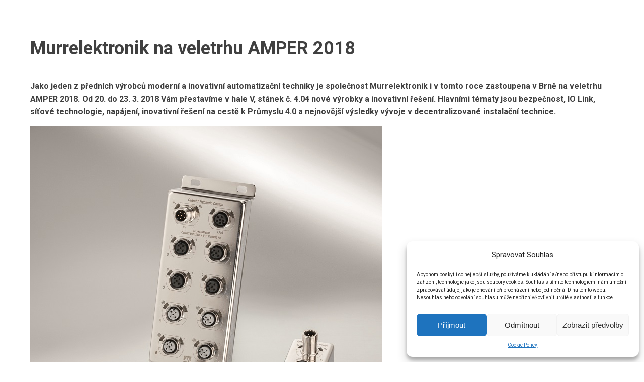

--- FILE ---
content_type: text/html; charset=UTF-8
request_url: https://www.infocube.cz/cs/murrelektronik-na-veletrhu-amper-2018/
body_size: 10733
content:
<!DOCTYPE html>
<html lang="cs-CZ" >
<head>
<meta charset="UTF-8">
<meta name="viewport" content="width=device-width">
<!-- WP_HEAD() START -->
<title>Murrelektronik na veletrhu AMPER 2018 &mdash; INFOCUBE s.r.o.</title>
<link rel="alternate" href="https://www.infocube.cz/en/murrelektronik-na-veletrhu-amper-2018/" hreflang="en" />
<link rel="alternate" href="https://www.infocube.cz/de/murrelektronik-na-veletrhu-amper-2018/" hreflang="de" />
<link rel="alternate" href="https://www.infocube.cz/cs/murrelektronik-na-veletrhu-amper-2018/" hreflang="cs" />

<!-- The SEO Framework od Sybre Waaijer -->
<meta name="robots" content="max-snippet:-1,max-image-preview:standard,max-video-preview:-1" />
<link rel="canonical" href="https://www.infocube.cz/cs/murrelektronik-na-veletrhu-amper-2018/" />
<meta name="description" content="Jako jeden z předn&iacute;ch v&yacute;robců modern&iacute; a inovativn&iacute; automatizačn&iacute; techniky je společnost Murrelektronik i v tomto roce zastoupena v Brně na veletrhu AMPER 2018." />
<meta property="og:type" content="article" />
<meta property="og:locale" content="cs_CZ" />
<meta property="og:site_name" content="INFOCUBE s.r.o." />
<meta property="og:title" content="Murrelektronik na veletrhu AMPER 2018 &mdash; INFOCUBE s.r.o." />
<meta property="og:description" content="Jako jeden z předn&iacute;ch v&yacute;robců modern&iacute; a inovativn&iacute; automatizačn&iacute; techniky je společnost Murrelektronik i v tomto roce zastoupena v Brně na veletrhu AMPER 2018. Od 20. do 23. 3. 2018 V&aacute;m přestav&iacute;me v..." />
<meta property="og:url" content="https://www.infocube.cz/cs/murrelektronik-na-veletrhu-amper-2018/" />
<meta property="og:image" content="https://infocube.cz/wp-content/uploads/2018/03/Murrelektronik_2018_Cube67.jpg" />
<meta property="og:image" content="https://infocube.cz/wp-content/uploads/2018/03/Murrelektronik_2018_hybrid.jpg" />
<meta property="og:image" content="https://infocube.cz/wp-content/uploads/2018/03/Murrelektronik_2018_Family.jpg" />
<meta property="article:published_time" content="2018-03-23T14:43:21+00:00" />
<meta property="article:modified_time" content="2019-11-15T08:00:09+00:00" />
<meta name="twitter:card" content="summary_large_image" />
<meta name="twitter:title" content="Murrelektronik na veletrhu AMPER 2018 &mdash; INFOCUBE s.r.o." />
<meta name="twitter:description" content="Jako jeden z předn&iacute;ch v&yacute;robců modern&iacute; a inovativn&iacute; automatizačn&iacute; techniky je společnost Murrelektronik i v tomto roce zastoupena v Brně na veletrhu AMPER 2018. Od 20. do 23. 3. 2018 V&aacute;m přestav&iacute;me v..." />
<meta name="twitter:image" content="https://infocube.cz/wp-content/uploads/2018/03/Murrelektronik_2018_Cube67.jpg" />
<script type="application/ld+json">{"@context":"https://schema.org","@graph":[{"@type":"WebSite","@id":"https://www.infocube.cz/cs/#/schema/WebSite","url":"https://www.infocube.cz/cs/","name":"INFOCUBE s.r.o.","description":"Násobíme Vaše vize tisíci","inLanguage":"cs","potentialAction":{"@type":"SearchAction","target":{"@type":"EntryPoint","urlTemplate":"https://www.infocube.cz/cs/search/{search_term_string}/"},"query-input":"required name=search_term_string"},"publisher":{"@type":"Organization","@id":"https://www.infocube.cz/cs/#/schema/Organization","name":"INFOCUBE s.r.o.","url":"https://www.infocube.cz/cs/","logo":{"@type":"ImageObject","url":"https://www.infocube.cz/wp-content/uploads/2024/11/cropped-infocube_favicon-1.jpg","contentUrl":"https://www.infocube.cz/wp-content/uploads/2024/11/cropped-infocube_favicon-1.jpg","width":512,"height":512,"contentSize":"20881"}}},{"@type":"WebPage","@id":"https://www.infocube.cz/cs/murrelektronik-na-veletrhu-amper-2018/","url":"https://www.infocube.cz/cs/murrelektronik-na-veletrhu-amper-2018/","name":"Murrelektronik na veletrhu AMPER 2018 &mdash; INFOCUBE s.r.o.","description":"Jako jeden z předn&iacute;ch v&yacute;robců modern&iacute; a inovativn&iacute; automatizačn&iacute; techniky je společnost Murrelektronik i v tomto roce zastoupena v Brně na veletrhu AMPER 2018.","inLanguage":"cs","isPartOf":{"@id":"https://www.infocube.cz/cs/#/schema/WebSite"},"breadcrumb":{"@type":"BreadcrumbList","@id":"https://www.infocube.cz/cs/#/schema/BreadcrumbList","itemListElement":[{"@type":"ListItem","position":1,"item":"https://www.infocube.cz/cs/","name":"INFOCUBE s.r.o."},{"@type":"ListItem","position":2,"item":"https://www.infocube.cz/cs/category/adv/","name":"Rubrika: ADV"},{"@type":"ListItem","position":3,"item":"https://www.infocube.cz/cs/category/adv/adv-automobil-industry/","name":"Rubrika: Příspěvky Automobil Industry"},{"@type":"ListItem","position":4,"name":"Murrelektronik na veletrhu AMPER 2018"}]},"potentialAction":{"@type":"ReadAction","target":"https://www.infocube.cz/cs/murrelektronik-na-veletrhu-amper-2018/"},"datePublished":"2018-03-23T14:43:21+00:00","dateModified":"2019-11-15T08:00:09+00:00","author":{"@type":"Person","@id":"https://www.infocube.cz/cs/#/schema/Person/bdafb59fd7fbec42af621d13c24af65b","name":"jan.klusacek"}}]}</script>
<!-- / The SEO Framework od Sybre Waaijer | 28.72ms meta | 8.46ms boot -->

<link rel="alternate" title="oEmbed (JSON)" type="application/json+oembed" href="https://www.infocube.cz/wp-json/oembed/1.0/embed?url=https%3A%2F%2Fwww.infocube.cz%2Fcs%2Fmurrelektronik-na-veletrhu-amper-2018%2F" />
<link rel="alternate" title="oEmbed (XML)" type="text/xml+oembed" href="https://www.infocube.cz/wp-json/oembed/1.0/embed?url=https%3A%2F%2Fwww.infocube.cz%2Fcs%2Fmurrelektronik-na-veletrhu-amper-2018%2F&#038;format=xml" />
<style id='wp-img-auto-sizes-contain-inline-css' type='text/css'>
img:is([sizes=auto i],[sizes^="auto," i]){contain-intrinsic-size:3000px 1500px}
/*# sourceURL=wp-img-auto-sizes-contain-inline-css */
</style>
<style id='wp-block-library-inline-css' type='text/css'>
:root{--wp-block-synced-color:#7a00df;--wp-block-synced-color--rgb:122,0,223;--wp-bound-block-color:var(--wp-block-synced-color);--wp-editor-canvas-background:#ddd;--wp-admin-theme-color:#007cba;--wp-admin-theme-color--rgb:0,124,186;--wp-admin-theme-color-darker-10:#006ba1;--wp-admin-theme-color-darker-10--rgb:0,107,160.5;--wp-admin-theme-color-darker-20:#005a87;--wp-admin-theme-color-darker-20--rgb:0,90,135;--wp-admin-border-width-focus:2px}@media (min-resolution:192dpi){:root{--wp-admin-border-width-focus:1.5px}}.wp-element-button{cursor:pointer}:root .has-very-light-gray-background-color{background-color:#eee}:root .has-very-dark-gray-background-color{background-color:#313131}:root .has-very-light-gray-color{color:#eee}:root .has-very-dark-gray-color{color:#313131}:root .has-vivid-green-cyan-to-vivid-cyan-blue-gradient-background{background:linear-gradient(135deg,#00d084,#0693e3)}:root .has-purple-crush-gradient-background{background:linear-gradient(135deg,#34e2e4,#4721fb 50%,#ab1dfe)}:root .has-hazy-dawn-gradient-background{background:linear-gradient(135deg,#faaca8,#dad0ec)}:root .has-subdued-olive-gradient-background{background:linear-gradient(135deg,#fafae1,#67a671)}:root .has-atomic-cream-gradient-background{background:linear-gradient(135deg,#fdd79a,#004a59)}:root .has-nightshade-gradient-background{background:linear-gradient(135deg,#330968,#31cdcf)}:root .has-midnight-gradient-background{background:linear-gradient(135deg,#020381,#2874fc)}:root{--wp--preset--font-size--normal:16px;--wp--preset--font-size--huge:42px}.has-regular-font-size{font-size:1em}.has-larger-font-size{font-size:2.625em}.has-normal-font-size{font-size:var(--wp--preset--font-size--normal)}.has-huge-font-size{font-size:var(--wp--preset--font-size--huge)}.has-text-align-center{text-align:center}.has-text-align-left{text-align:left}.has-text-align-right{text-align:right}.has-fit-text{white-space:nowrap!important}#end-resizable-editor-section{display:none}.aligncenter{clear:both}.items-justified-left{justify-content:flex-start}.items-justified-center{justify-content:center}.items-justified-right{justify-content:flex-end}.items-justified-space-between{justify-content:space-between}.screen-reader-text{border:0;clip-path:inset(50%);height:1px;margin:-1px;overflow:hidden;padding:0;position:absolute;width:1px;word-wrap:normal!important}.screen-reader-text:focus{background-color:#ddd;clip-path:none;color:#444;display:block;font-size:1em;height:auto;left:5px;line-height:normal;padding:15px 23px 14px;text-decoration:none;top:5px;width:auto;z-index:100000}html :where(.has-border-color){border-style:solid}html :where([style*=border-top-color]){border-top-style:solid}html :where([style*=border-right-color]){border-right-style:solid}html :where([style*=border-bottom-color]){border-bottom-style:solid}html :where([style*=border-left-color]){border-left-style:solid}html :where([style*=border-width]){border-style:solid}html :where([style*=border-top-width]){border-top-style:solid}html :where([style*=border-right-width]){border-right-style:solid}html :where([style*=border-bottom-width]){border-bottom-style:solid}html :where([style*=border-left-width]){border-left-style:solid}html :where(img[class*=wp-image-]){height:auto;max-width:100%}:where(figure){margin:0 0 1em}html :where(.is-position-sticky){--wp-admin--admin-bar--position-offset:var(--wp-admin--admin-bar--height,0px)}@media screen and (max-width:600px){html :where(.is-position-sticky){--wp-admin--admin-bar--position-offset:0px}}

/*# sourceURL=wp-block-library-inline-css */
</style><style id='global-styles-inline-css' type='text/css'>
:root{--wp--preset--aspect-ratio--square: 1;--wp--preset--aspect-ratio--4-3: 4/3;--wp--preset--aspect-ratio--3-4: 3/4;--wp--preset--aspect-ratio--3-2: 3/2;--wp--preset--aspect-ratio--2-3: 2/3;--wp--preset--aspect-ratio--16-9: 16/9;--wp--preset--aspect-ratio--9-16: 9/16;--wp--preset--color--black: #000000;--wp--preset--color--cyan-bluish-gray: #abb8c3;--wp--preset--color--white: #ffffff;--wp--preset--color--pale-pink: #f78da7;--wp--preset--color--vivid-red: #cf2e2e;--wp--preset--color--luminous-vivid-orange: #ff6900;--wp--preset--color--luminous-vivid-amber: #fcb900;--wp--preset--color--light-green-cyan: #7bdcb5;--wp--preset--color--vivid-green-cyan: #00d084;--wp--preset--color--pale-cyan-blue: #8ed1fc;--wp--preset--color--vivid-cyan-blue: #0693e3;--wp--preset--color--vivid-purple: #9b51e0;--wp--preset--gradient--vivid-cyan-blue-to-vivid-purple: linear-gradient(135deg,rgb(6,147,227) 0%,rgb(155,81,224) 100%);--wp--preset--gradient--light-green-cyan-to-vivid-green-cyan: linear-gradient(135deg,rgb(122,220,180) 0%,rgb(0,208,130) 100%);--wp--preset--gradient--luminous-vivid-amber-to-luminous-vivid-orange: linear-gradient(135deg,rgb(252,185,0) 0%,rgb(255,105,0) 100%);--wp--preset--gradient--luminous-vivid-orange-to-vivid-red: linear-gradient(135deg,rgb(255,105,0) 0%,rgb(207,46,46) 100%);--wp--preset--gradient--very-light-gray-to-cyan-bluish-gray: linear-gradient(135deg,rgb(238,238,238) 0%,rgb(169,184,195) 100%);--wp--preset--gradient--cool-to-warm-spectrum: linear-gradient(135deg,rgb(74,234,220) 0%,rgb(151,120,209) 20%,rgb(207,42,186) 40%,rgb(238,44,130) 60%,rgb(251,105,98) 80%,rgb(254,248,76) 100%);--wp--preset--gradient--blush-light-purple: linear-gradient(135deg,rgb(255,206,236) 0%,rgb(152,150,240) 100%);--wp--preset--gradient--blush-bordeaux: linear-gradient(135deg,rgb(254,205,165) 0%,rgb(254,45,45) 50%,rgb(107,0,62) 100%);--wp--preset--gradient--luminous-dusk: linear-gradient(135deg,rgb(255,203,112) 0%,rgb(199,81,192) 50%,rgb(65,88,208) 100%);--wp--preset--gradient--pale-ocean: linear-gradient(135deg,rgb(255,245,203) 0%,rgb(182,227,212) 50%,rgb(51,167,181) 100%);--wp--preset--gradient--electric-grass: linear-gradient(135deg,rgb(202,248,128) 0%,rgb(113,206,126) 100%);--wp--preset--gradient--midnight: linear-gradient(135deg,rgb(2,3,129) 0%,rgb(40,116,252) 100%);--wp--preset--font-size--small: 13px;--wp--preset--font-size--medium: 20px;--wp--preset--font-size--large: 36px;--wp--preset--font-size--x-large: 42px;--wp--preset--spacing--20: 0.44rem;--wp--preset--spacing--30: 0.67rem;--wp--preset--spacing--40: 1rem;--wp--preset--spacing--50: 1.5rem;--wp--preset--spacing--60: 2.25rem;--wp--preset--spacing--70: 3.38rem;--wp--preset--spacing--80: 5.06rem;--wp--preset--shadow--natural: 6px 6px 9px rgba(0, 0, 0, 0.2);--wp--preset--shadow--deep: 12px 12px 50px rgba(0, 0, 0, 0.4);--wp--preset--shadow--sharp: 6px 6px 0px rgba(0, 0, 0, 0.2);--wp--preset--shadow--outlined: 6px 6px 0px -3px rgb(255, 255, 255), 6px 6px rgb(0, 0, 0);--wp--preset--shadow--crisp: 6px 6px 0px rgb(0, 0, 0);}:where(.is-layout-flex){gap: 0.5em;}:where(.is-layout-grid){gap: 0.5em;}body .is-layout-flex{display: flex;}.is-layout-flex{flex-wrap: wrap;align-items: center;}.is-layout-flex > :is(*, div){margin: 0;}body .is-layout-grid{display: grid;}.is-layout-grid > :is(*, div){margin: 0;}:where(.wp-block-columns.is-layout-flex){gap: 2em;}:where(.wp-block-columns.is-layout-grid){gap: 2em;}:where(.wp-block-post-template.is-layout-flex){gap: 1.25em;}:where(.wp-block-post-template.is-layout-grid){gap: 1.25em;}.has-black-color{color: var(--wp--preset--color--black) !important;}.has-cyan-bluish-gray-color{color: var(--wp--preset--color--cyan-bluish-gray) !important;}.has-white-color{color: var(--wp--preset--color--white) !important;}.has-pale-pink-color{color: var(--wp--preset--color--pale-pink) !important;}.has-vivid-red-color{color: var(--wp--preset--color--vivid-red) !important;}.has-luminous-vivid-orange-color{color: var(--wp--preset--color--luminous-vivid-orange) !important;}.has-luminous-vivid-amber-color{color: var(--wp--preset--color--luminous-vivid-amber) !important;}.has-light-green-cyan-color{color: var(--wp--preset--color--light-green-cyan) !important;}.has-vivid-green-cyan-color{color: var(--wp--preset--color--vivid-green-cyan) !important;}.has-pale-cyan-blue-color{color: var(--wp--preset--color--pale-cyan-blue) !important;}.has-vivid-cyan-blue-color{color: var(--wp--preset--color--vivid-cyan-blue) !important;}.has-vivid-purple-color{color: var(--wp--preset--color--vivid-purple) !important;}.has-black-background-color{background-color: var(--wp--preset--color--black) !important;}.has-cyan-bluish-gray-background-color{background-color: var(--wp--preset--color--cyan-bluish-gray) !important;}.has-white-background-color{background-color: var(--wp--preset--color--white) !important;}.has-pale-pink-background-color{background-color: var(--wp--preset--color--pale-pink) !important;}.has-vivid-red-background-color{background-color: var(--wp--preset--color--vivid-red) !important;}.has-luminous-vivid-orange-background-color{background-color: var(--wp--preset--color--luminous-vivid-orange) !important;}.has-luminous-vivid-amber-background-color{background-color: var(--wp--preset--color--luminous-vivid-amber) !important;}.has-light-green-cyan-background-color{background-color: var(--wp--preset--color--light-green-cyan) !important;}.has-vivid-green-cyan-background-color{background-color: var(--wp--preset--color--vivid-green-cyan) !important;}.has-pale-cyan-blue-background-color{background-color: var(--wp--preset--color--pale-cyan-blue) !important;}.has-vivid-cyan-blue-background-color{background-color: var(--wp--preset--color--vivid-cyan-blue) !important;}.has-vivid-purple-background-color{background-color: var(--wp--preset--color--vivid-purple) !important;}.has-black-border-color{border-color: var(--wp--preset--color--black) !important;}.has-cyan-bluish-gray-border-color{border-color: var(--wp--preset--color--cyan-bluish-gray) !important;}.has-white-border-color{border-color: var(--wp--preset--color--white) !important;}.has-pale-pink-border-color{border-color: var(--wp--preset--color--pale-pink) !important;}.has-vivid-red-border-color{border-color: var(--wp--preset--color--vivid-red) !important;}.has-luminous-vivid-orange-border-color{border-color: var(--wp--preset--color--luminous-vivid-orange) !important;}.has-luminous-vivid-amber-border-color{border-color: var(--wp--preset--color--luminous-vivid-amber) !important;}.has-light-green-cyan-border-color{border-color: var(--wp--preset--color--light-green-cyan) !important;}.has-vivid-green-cyan-border-color{border-color: var(--wp--preset--color--vivid-green-cyan) !important;}.has-pale-cyan-blue-border-color{border-color: var(--wp--preset--color--pale-cyan-blue) !important;}.has-vivid-cyan-blue-border-color{border-color: var(--wp--preset--color--vivid-cyan-blue) !important;}.has-vivid-purple-border-color{border-color: var(--wp--preset--color--vivid-purple) !important;}.has-vivid-cyan-blue-to-vivid-purple-gradient-background{background: var(--wp--preset--gradient--vivid-cyan-blue-to-vivid-purple) !important;}.has-light-green-cyan-to-vivid-green-cyan-gradient-background{background: var(--wp--preset--gradient--light-green-cyan-to-vivid-green-cyan) !important;}.has-luminous-vivid-amber-to-luminous-vivid-orange-gradient-background{background: var(--wp--preset--gradient--luminous-vivid-amber-to-luminous-vivid-orange) !important;}.has-luminous-vivid-orange-to-vivid-red-gradient-background{background: var(--wp--preset--gradient--luminous-vivid-orange-to-vivid-red) !important;}.has-very-light-gray-to-cyan-bluish-gray-gradient-background{background: var(--wp--preset--gradient--very-light-gray-to-cyan-bluish-gray) !important;}.has-cool-to-warm-spectrum-gradient-background{background: var(--wp--preset--gradient--cool-to-warm-spectrum) !important;}.has-blush-light-purple-gradient-background{background: var(--wp--preset--gradient--blush-light-purple) !important;}.has-blush-bordeaux-gradient-background{background: var(--wp--preset--gradient--blush-bordeaux) !important;}.has-luminous-dusk-gradient-background{background: var(--wp--preset--gradient--luminous-dusk) !important;}.has-pale-ocean-gradient-background{background: var(--wp--preset--gradient--pale-ocean) !important;}.has-electric-grass-gradient-background{background: var(--wp--preset--gradient--electric-grass) !important;}.has-midnight-gradient-background{background: var(--wp--preset--gradient--midnight) !important;}.has-small-font-size{font-size: var(--wp--preset--font-size--small) !important;}.has-medium-font-size{font-size: var(--wp--preset--font-size--medium) !important;}.has-large-font-size{font-size: var(--wp--preset--font-size--large) !important;}.has-x-large-font-size{font-size: var(--wp--preset--font-size--x-large) !important;}
/*# sourceURL=global-styles-inline-css */
</style>

<style id='classic-theme-styles-inline-css' type='text/css'>
/*! This file is auto-generated */
.wp-block-button__link{color:#fff;background-color:#32373c;border-radius:9999px;box-shadow:none;text-decoration:none;padding:calc(.667em + 2px) calc(1.333em + 2px);font-size:1.125em}.wp-block-file__button{background:#32373c;color:#fff;text-decoration:none}
/*# sourceURL=/wp-includes/css/classic-themes.min.css */
</style>
<link rel='stylesheet' id='oxygen-css' href='https://www.infocube.cz/wp-content/plugins/oxygen/component-framework/oxygen.css?ver=3.1' type='text/css' media='all' />
<link rel='stylesheet' id='cmplz-general-css' href='https://www.infocube.cz/wp-content/plugins/complianz-gdpr/assets/css/cookieblocker.min.css?ver=1717513493' type='text/css' media='all' />
<script type="text/javascript" src="https://www.infocube.cz/wp-includes/js/jquery/jquery.min.js?ver=3.7.1" id="jquery-core-js"></script>
<link rel="https://api.w.org/" href="https://www.infocube.cz/wp-json/" /><link rel="alternate" title="JSON" type="application/json" href="https://www.infocube.cz/wp-json/wp/v2/posts/21187" /><link rel="EditURI" type="application/rsd+xml" title="RSD" href="https://www.infocube.cz/xmlrpc.php?rsd" />
<!-- Google Tag Manager -->
<script>(function(w,d,s,l,i){w[l]=w[l]||[];w[l].push({'gtm.start':
new Date().getTime(),event:'gtm.js'});var f=d.getElementsByTagName(s)[0],
j=d.createElement(s),dl=l!='dataLayer'?'&l='+l:'';j.async=true;j.src=
'https://www.googletagmanager.com/gtm.js?id='+i+dl;f.parentNode.insertBefore(j,f);
})(window,document,'script','dataLayer','GTM-NMPTJL3M');</script>
<!-- End Google Tag Manager -->
<link href="https://fonts.googleapis.com/css?family=Roboto:400,400i,700,700i&display=swap&subset=latin-ext" rel="stylesheet">
<!-- Google tag (gtag.js) -->
<script async src="https://www.googletagmanager.com/gtag/js?id=G-PWRF4EHDVP"></script>
<script>
  window.dataLayer = window.dataLayer || [];
  function gtag(){dataLayer.push(arguments);}
  gtag('js', new Date());

  gtag('config', 'G-PWRF4EHDVP');
</script>
			<style>.cmplz-hidden {
					display: none !important;
				}</style><link rel="icon" href="https://www.infocube.cz/wp-content/uploads/2024/11/cropped-infocube_favicon-1-32x32.jpg" sizes="32x32" />
<link rel="icon" href="https://www.infocube.cz/wp-content/uploads/2024/11/cropped-infocube_favicon-1-192x192.jpg" sizes="192x192" />
<link rel="apple-touch-icon" href="https://www.infocube.cz/wp-content/uploads/2024/11/cropped-infocube_favicon-1-180x180.jpg" />
<meta name="msapplication-TileImage" content="https://www.infocube.cz/wp-content/uploads/2024/11/cropped-infocube_favicon-1-270x270.jpg" />
		<style type="text/css" id="wp-custom-css">
			.single .ct-span, .single .ct-text-block {width:100% !important;}		</style>
		<link rel='stylesheet' id='oxygen-styles-css' href='//www.infocube.cz/cs/murrelektronik-na-veletrhu-amper-2018/?xlink=css&#038;ver=32fce9c280b448f4c84911bfefaccee4' type='text/css' media='all' />
<!-- END OF WP_HEAD() -->
</head>
<body class="wp-singular post-template-default single single-post postid-21187 single-format-standard wp-theme-oxygen-is-not-a-theme  wp-embed-responsive oxygen-body" >



						<section id="section-8-27657" class=" ct-section" ><div class="ct-section-inner-wrap"><h1 id="headline-2-27657" class="ct-headline"><span id="span-3-27657" class="ct-span" >Murrelektronik na veletrhu AMPER 2018</span></h1><div id="text_block-7-27657" class="ct-text-block" ><span id="span-11-27657" class="ct-span oxy-stock-content-styles" ><p><strong>Jako jeden z předních výrobců moderní a inovativní automatizační techniky je společnost Murrelektronik i v tomto roce zastoupena v Brně na veletrhu AMPER 2018. Od 20. do 23. 3. 2018 Vám přestavíme v hale V, stánek č. 4.04 nové výrobky a inovativní řešení. Hlavními tématy jsou bezpečnost, IO Link, síťové technologie, napájení, inovativní řešení na cestě k Průmyslu 4.0 a nejnovější výsledky vývoje v decentralizované instalační technice.</strong></p>
<p><a href="https://infocube.cz/wp-content/uploads/2018/03/Murrelektronik_2018_Cube67.jpg"><img loading="lazy" decoding="async" class="aligncenter size-full wp-image-21203" src="https://infocube.cz/wp-content/uploads/2018/03/Murrelektronik_2018_Cube67.jpg" alt="" width="700" height="1049" srcset="https://www.infocube.cz/wp-content/uploads/2018/03/Murrelektronik_2018_Cube67.jpg 700w, https://www.infocube.cz/wp-content/uploads/2018/03/Murrelektronik_2018_Cube67-200x300.jpg 200w, https://www.infocube.cz/wp-content/uploads/2018/03/Murrelektronik_2018_Cube67-683x1024.jpg 683w" sizes="auto, (max-width: 700px) 100vw, 700px" /></a></p>
<p>Společnost Murrelektronik představuje v Brně do budoucnosti orientovaná řešení pro síťovou technologii: spravovaný switch, který zajišťuje rychlou datovou komunikaci a dokonalé síťové řešení. Spravované switche nabízejí rozsáhlé diagnostické funkce a přispívají k rychlému odstraňování chyb. Nákladné odstávkové časy se značně zredukují. Profinetové varianty zvyšují dostupnost zařízení pomocí automatického rozpoznávání topologie Profinet.</p>
<p>Na Amperu uvidíte také nové kompaktní I/O moduly SOLID67. Usnadňují instalaci v poli a jsou zvláště atraktivní pro použití s IO‑Linkovými senzory a akčními členy. Poskytují hned osm IO‑Link portů v bezprostřední blízkosti procesu. Moduly SOLID67 jsou schopné pracovat s více protokoly, podporují ProfiNet a Ethernet/IP. Podle koncepce řízení se jednoduše jen přepne přepínač přímo na modulu.</p>
<p>Poutavou inovací je vazební člen IO‑Link, který bezkontaktně přenáší energii a obousměrnou komunikaci. Na místech, kde by se jinak musely velmi často připojovat a odpojovat konektory nebo kde dochází k pohybu, může být zajištěn přenos bez opotřebení.</p>
<p>Ohledně bezpečnostní techniky nabízíme řešení, která umožňují hospodárným způsobem začlenit bezpečnostní aspekty do instalačních koncepcí. Na Amperu si u nás prohlédnete pasivní bezpečnostní IO‑Link hub, s jehož pomocí mohou být odpojeny výstupy až do PLd.</p>
<p>Na novinky jsme nezapomněli ani v oblasti napájení. Osvědčené a široce nastavené portfolio, které je garantem pro spolehlivé systémy napájení, je cíleně rozšiřováno, např. o Emparro67 Hybrid. Tento síťový zdroj přemísťuje napájení z rozváděče do pole a díky Automatizace Těšíme se na Vaši návštěvu! Hala V, stánek č. 4.04 1  2018 2 elementárně nižším ztrátám ve vedení se osvědčuje jako velmi hospodárné řešení. Síťový zdroj pro použití v extrémních prostředích, ať jsou to spreadery v kontejnerových přístavech, na stavebních jeřábech nebo v intralogistice, je stejně nový jako Emparro ACCUcontrol – systém k zachování strojů v provozu i při výpadcích proudu.</p>
<p><a href="https://infocube.cz/wp-content/uploads/2018/03/Murrelektronik_2018_hybrid.jpg"><img loading="lazy" decoding="async" class="aligncenter size-full wp-image-21204" src="https://infocube.cz/wp-content/uploads/2018/03/Murrelektronik_2018_hybrid.jpg" alt="" width="700" height="825" srcset="https://www.infocube.cz/wp-content/uploads/2018/03/Murrelektronik_2018_hybrid.jpg 700w, https://www.infocube.cz/wp-content/uploads/2018/03/Murrelektronik_2018_hybrid-254x300.jpg 254w" sizes="auto, (max-width: 700px) 100vw, 700px" /></a></p>
<p>Společnost Murrelektronik dále ukazuje, jak jednoduše se může podařit „Plug &amp; Play“ v decentralizované instalační technice. Pasivní rozbočovače s certifikací ATEX umožňují užitečnou integraci senzorů a akčních členů v oblastech s nebezpečím výbuchu. Moduly v Hygienickém Designu rozšiřují možnosti automatizace v oblasti Food Beverage (IP69K). Jako užitečný se u systému Cube osvědčuje princip „výměny sběrnice bez výměny systému“, protože stroje a zařízení lze uzpůsobit pro nejrůznější řídicí protokoly pouhou výměnou sběrnicového uzlu.</p>
<p>Společně s našimi zákazníky jdeme k Průmyslu 4.0. Jedním ze zlatých hřebů veletrhu je diagnostická brána Cube, která poskytuje veškerá data a informace z instalačních systémů Cube přes OPC UA pro jakoukoliv formu dalšího využívání dat.</p>
<p><a href="https://infocube.cz/wp-content/uploads/2018/03/Murrelektronik_2018_Family.jpg"><img loading="lazy" decoding="async" class="aligncenter size-full wp-image-21205" src="https://infocube.cz/wp-content/uploads/2018/03/Murrelektronik_2018_Family.jpg" alt="" width="700" height="612" srcset="https://www.infocube.cz/wp-content/uploads/2018/03/Murrelektronik_2018_Family.jpg 700w, https://www.infocube.cz/wp-content/uploads/2018/03/Murrelektronik_2018_Family-300x262.jpg 300w" sizes="auto, (max-width: 700px) 100vw, 700px" /></a></p>
<h3>O společnosti Murrelektronik</h3>
<p>Skupina Murrelektronik působí po celém světě v automatizační technice. Cílem a úkolem společnosti Murrelektronik je zvýšit konkurenceschopnost svých zákazníků pomocí inteligentních instalačních řešení. Úzký a dobrý vztah se zákazníkem je přitom považován za rozhodující, protože jenom tak je možné vyvinout zcela individuální řešení pro optimální instalaci stroje. Decentralizovaná instalace stroje platí přitom za skvělou devízu společnosti Murrelektronik: zde se spolu s osvědčenými koncepcemi a novými technologiemi instalují stroje a zařízení optimálně decentralizovaně, jak aktivně, tak pasivně.</p>
<p>&nbsp;</p>
<p>Murrelektronik CZ spol. s r. o.</p>
<p>Průmyslová 762</p>
<p>333 01 Stod</p>
<p>Tel.: +420 377 597 961</p>
<p>Fax: +420 377 597 929</p>
<p><a href="mailto:info%40murrelektronik.cz">info@murrelektronik.cz</a></p>
<p><a href="http://www.murrelektronik.cz/" target="_blank" rel="noopener noreferrer">www.murrelektronik.cz</a></p>
<p><span id="more-21187"></span></p>
</span></div></div></section>	<!-- WP_FOOTER -->
<script type="speculationrules">
{"prefetch":[{"source":"document","where":{"and":[{"href_matches":"/*"},{"not":{"href_matches":["/wp-*.php","/wp-admin/*","/wp-content/uploads/*","/wp-content/*","/wp-content/plugins/*","/wp-content/themes/twentytwenty/*","/wp-content/themes/oxygen-is-not-a-theme/*","/*\\?(.+)"]}},{"not":{"selector_matches":"a[rel~=\"nofollow\"]"}},{"not":{"selector_matches":".no-prefetch, .no-prefetch a"}}]},"eagerness":"conservative"}]}
</script>

<!-- Consent Management powered by Complianz | GDPR/CCPA Cookie Consent https://wordpress.org/plugins/complianz-gdpr -->
<div id="cmplz-cookiebanner-container"><div class="cmplz-cookiebanner cmplz-hidden banner-1 banner-a optin cmplz-bottom-right cmplz-categories-type-view-preferences" aria-modal="true" data-nosnippet="true" role="dialog" aria-live="polite" aria-labelledby="cmplz-header-1-optin" aria-describedby="cmplz-message-1-optin">
	<div class="cmplz-header">
		<div class="cmplz-logo"></div>
		<div class="cmplz-title" id="cmplz-header-1-optin">Spravovat Souhlas</div>
		<div class="cmplz-close" tabindex="0" role="button" aria-label="Zavřít dialogové okno">
			<svg aria-hidden="true" focusable="false" data-prefix="fas" data-icon="times" class="svg-inline--fa fa-times fa-w-11" role="img" xmlns="http://www.w3.org/2000/svg" viewBox="0 0 352 512"><path fill="currentColor" d="M242.72 256l100.07-100.07c12.28-12.28 12.28-32.19 0-44.48l-22.24-22.24c-12.28-12.28-32.19-12.28-44.48 0L176 189.28 75.93 89.21c-12.28-12.28-32.19-12.28-44.48 0L9.21 111.45c-12.28 12.28-12.28 32.19 0 44.48L109.28 256 9.21 356.07c-12.28 12.28-12.28 32.19 0 44.48l22.24 22.24c12.28 12.28 32.2 12.28 44.48 0L176 322.72l100.07 100.07c12.28 12.28 32.2 12.28 44.48 0l22.24-22.24c12.28-12.28 12.28-32.19 0-44.48L242.72 256z"></path></svg>
		</div>
	</div>

	<div class="cmplz-divider cmplz-divider-header"></div>
	<div class="cmplz-body">
		<div class="cmplz-message" id="cmplz-message-1-optin">Abychom poskytli co nejlepší služby, používáme k ukládání a/nebo přístupu k informacím o zařízení, technologie jako jsou soubory cookies. Souhlas s těmito technologiemi nám umožní zpracovávat údaje, jako je chování při procházení nebo jedinečná ID na tomto webu. Nesouhlas nebo odvolání souhlasu může nepříznivě ovlivnit určité vlastnosti a funkce.</div>
		<!-- categories start -->
		<div class="cmplz-categories">
			<details class="cmplz-category cmplz-functional" >
				<summary>
						<span class="cmplz-category-header">
							<span class="cmplz-category-title">Funkční</span>
							<span class='cmplz-always-active'>
								<span class="cmplz-banner-checkbox">
									<input type="checkbox"
										   id="cmplz-functional-optin"
										   data-category="cmplz_functional"
										   class="cmplz-consent-checkbox cmplz-functional"
										   size="40"
										   value="1"/>
									<label class="cmplz-label" for="cmplz-functional-optin" tabindex="0"><span class="screen-reader-text">Funkční</span></label>
								</span>
								Vždy aktivní							</span>
							<span class="cmplz-icon cmplz-open">
								<svg xmlns="http://www.w3.org/2000/svg" viewBox="0 0 448 512"  height="18" ><path d="M224 416c-8.188 0-16.38-3.125-22.62-9.375l-192-192c-12.5-12.5-12.5-32.75 0-45.25s32.75-12.5 45.25 0L224 338.8l169.4-169.4c12.5-12.5 32.75-12.5 45.25 0s12.5 32.75 0 45.25l-192 192C240.4 412.9 232.2 416 224 416z"/></svg>
							</span>
						</span>
				</summary>
				<div class="cmplz-description">
					<span class="cmplz-description-functional">Technické uložení nebo přístup je nezbytně nutný pro legitimní účel umožnění použití konkrétní služby, kterou si odběratel nebo uživatel výslovně vyžádal, nebo pouze za účelem provedení přenosu sdělení prostřednictvím sítě elektronických komunikací.</span>
				</div>
			</details>

			<details class="cmplz-category cmplz-preferences" >
				<summary>
						<span class="cmplz-category-header">
							<span class="cmplz-category-title">Předvolby</span>
							<span class="cmplz-banner-checkbox">
								<input type="checkbox"
									   id="cmplz-preferences-optin"
									   data-category="cmplz_preferences"
									   class="cmplz-consent-checkbox cmplz-preferences"
									   size="40"
									   value="1"/>
								<label class="cmplz-label" for="cmplz-preferences-optin" tabindex="0"><span class="screen-reader-text">Předvolby</span></label>
							</span>
							<span class="cmplz-icon cmplz-open">
								<svg xmlns="http://www.w3.org/2000/svg" viewBox="0 0 448 512"  height="18" ><path d="M224 416c-8.188 0-16.38-3.125-22.62-9.375l-192-192c-12.5-12.5-12.5-32.75 0-45.25s32.75-12.5 45.25 0L224 338.8l169.4-169.4c12.5-12.5 32.75-12.5 45.25 0s12.5 32.75 0 45.25l-192 192C240.4 412.9 232.2 416 224 416z"/></svg>
							</span>
						</span>
				</summary>
				<div class="cmplz-description">
					<span class="cmplz-description-preferences">Technické uložení nebo přístup je nezbytný pro legitimní účel ukládání preferencí, které nejsou požadovány odběratelem nebo uživatelem.</span>
				</div>
			</details>

			<details class="cmplz-category cmplz-statistics" >
				<summary>
						<span class="cmplz-category-header">
							<span class="cmplz-category-title">Statistiky</span>
							<span class="cmplz-banner-checkbox">
								<input type="checkbox"
									   id="cmplz-statistics-optin"
									   data-category="cmplz_statistics"
									   class="cmplz-consent-checkbox cmplz-statistics"
									   size="40"
									   value="1"/>
								<label class="cmplz-label" for="cmplz-statistics-optin" tabindex="0"><span class="screen-reader-text">Statistiky</span></label>
							</span>
							<span class="cmplz-icon cmplz-open">
								<svg xmlns="http://www.w3.org/2000/svg" viewBox="0 0 448 512"  height="18" ><path d="M224 416c-8.188 0-16.38-3.125-22.62-9.375l-192-192c-12.5-12.5-12.5-32.75 0-45.25s32.75-12.5 45.25 0L224 338.8l169.4-169.4c12.5-12.5 32.75-12.5 45.25 0s12.5 32.75 0 45.25l-192 192C240.4 412.9 232.2 416 224 416z"/></svg>
							</span>
						</span>
				</summary>
				<div class="cmplz-description">
					<span class="cmplz-description-statistics">Technické uložení nebo přístup, který se používá výhradně pro statistické účely.</span>
					<span class="cmplz-description-statistics-anonymous">Technické uložení nebo přístup, který se používá výhradně pro anonymní statistické účely. Bez předvolání, dobrovolného plnění ze strany vašeho Poskytovatele internetových služeb nebo dalších záznamů od třetí strany nelze informace, uložené nebo získané pouze pro tento účel, obvykle použít k vaší identifikaci.</span>
				</div>
			</details>
			<details class="cmplz-category cmplz-marketing" >
				<summary>
						<span class="cmplz-category-header">
							<span class="cmplz-category-title">Marketing</span>
							<span class="cmplz-banner-checkbox">
								<input type="checkbox"
									   id="cmplz-marketing-optin"
									   data-category="cmplz_marketing"
									   class="cmplz-consent-checkbox cmplz-marketing"
									   size="40"
									   value="1"/>
								<label class="cmplz-label" for="cmplz-marketing-optin" tabindex="0"><span class="screen-reader-text">Marketing</span></label>
							</span>
							<span class="cmplz-icon cmplz-open">
								<svg xmlns="http://www.w3.org/2000/svg" viewBox="0 0 448 512"  height="18" ><path d="M224 416c-8.188 0-16.38-3.125-22.62-9.375l-192-192c-12.5-12.5-12.5-32.75 0-45.25s32.75-12.5 45.25 0L224 338.8l169.4-169.4c12.5-12.5 32.75-12.5 45.25 0s12.5 32.75 0 45.25l-192 192C240.4 412.9 232.2 416 224 416z"/></svg>
							</span>
						</span>
				</summary>
				<div class="cmplz-description">
					<span class="cmplz-description-marketing">Technické uložení nebo přístup je nutný k vytvoření uživatelských profilů za účelem zasílání reklamy nebo sledování uživatele na webových stránkách nebo několika webových stránkách pro podobné marketingové účely.</span>
				</div>
			</details>
		</div><!-- categories end -->
			</div>

	<div class="cmplz-links cmplz-information">
		<a class="cmplz-link cmplz-manage-options cookie-statement" href="#" data-relative_url="#cmplz-manage-consent-container">Spravovat možnosti</a>
		<a class="cmplz-link cmplz-manage-third-parties cookie-statement" href="#" data-relative_url="#cmplz-cookies-overview">Spravovat služby</a>
		<a class="cmplz-link cmplz-manage-vendors tcf cookie-statement" href="#" data-relative_url="#cmplz-tcf-wrapper">Správa {vendor_count} prodejců</a>
		<a class="cmplz-link cmplz-external cmplz-read-more-purposes tcf" target="_blank" rel="noopener noreferrer nofollow" href="https://cookiedatabase.org/tcf/purposes/">Přečtěte si více o těchto účelech</a>
			</div>

	<div class="cmplz-divider cmplz-footer"></div>

	<div class="cmplz-buttons">
		<button class="cmplz-btn cmplz-accept">Příjmout</button>
		<button class="cmplz-btn cmplz-deny">Odmítnout</button>
		<button class="cmplz-btn cmplz-view-preferences">Zobrazit předvolby</button>
		<button class="cmplz-btn cmplz-save-preferences">Uložit předvolby</button>
		<a class="cmplz-btn cmplz-manage-options tcf cookie-statement" href="#" data-relative_url="#cmplz-manage-consent-container">Zobrazit předvolby</a>
			</div>

	<div class="cmplz-links cmplz-documents">
		<a class="cmplz-link cookie-statement" href="#" data-relative_url="">{title}</a>
		<a class="cmplz-link privacy-statement" href="#" data-relative_url="">{title}</a>
		<a class="cmplz-link impressum" href="#" data-relative_url="">{title}</a>
			</div>

</div>
</div>
					<div id="cmplz-manage-consent" data-nosnippet="true"><button class="cmplz-btn cmplz-hidden cmplz-manage-consent manage-consent-1">Spravovat souhlas</button>

</div><script type="text/javascript" id="cmplz-cookiebanner-js-extra">
/* <![CDATA[ */
var complianz = {"prefix":"cmplz_","user_banner_id":"1","set_cookies":[],"block_ajax_content":"","banner_version":"18","version":"7.1.0","store_consent":"","do_not_track_enabled":"","consenttype":"optin","region":"eu","geoip":"","dismiss_timeout":"","disable_cookiebanner":"","soft_cookiewall":"","dismiss_on_scroll":"","cookie_expiry":"365","url":"https://www.infocube.cz/wp-json/complianz/v1/","locale":"lang=cs&locale=cs_CZ","set_cookies_on_root":"","cookie_domain":"","current_policy_id":"34","cookie_path":"/","categories":{"statistics":"statistika","marketing":"marketing"},"tcf_active":"","placeholdertext":"Klepnut\u00edm p\u0159ijm\u011bte marketingov\u00e9 soubory cookie a povolte tento obsah","css_file":"https://www.infocube.cz/wp-content/uploads/complianz/css/banner-{banner_id}-{type}.css?v=18","page_links":{"eu":{"cookie-statement":{"title":"Cookie Policy ","url":"https://www.infocube.cz/cs/cookie-policy-eu/"}}},"tm_categories":"","forceEnableStats":"","preview":"","clean_cookies":"","aria_label":"Klepnut\u00edm p\u0159ijm\u011bte marketingov\u00e9 soubory cookie a povolte tento obsah"};
//# sourceURL=cmplz-cookiebanner-js-extra
/* ]]> */
</script>
<script defer type="text/javascript" src="https://www.infocube.cz/wp-content/plugins/complianz-gdpr/cookiebanner/js/complianz.min.js?ver=1717513493" id="cmplz-cookiebanner-js"></script>
<!-- Statistics script Complianz GDPR/CCPA -->
						<script type="text/plain"							data-category="statistics">window['gtag_enable_tcf_support'] = false;
window.dataLayer = window.dataLayer || [];
function gtag(){dataLayer.push(arguments);}
gtag('js', new Date());
gtag('config', '', {
	cookie_flags:'secure;samesite=none',
	
});
</script><script type="text/javascript" id="ct-footer-js"></script><!-- /WP_FOOTER --> 
</body>
</html>
